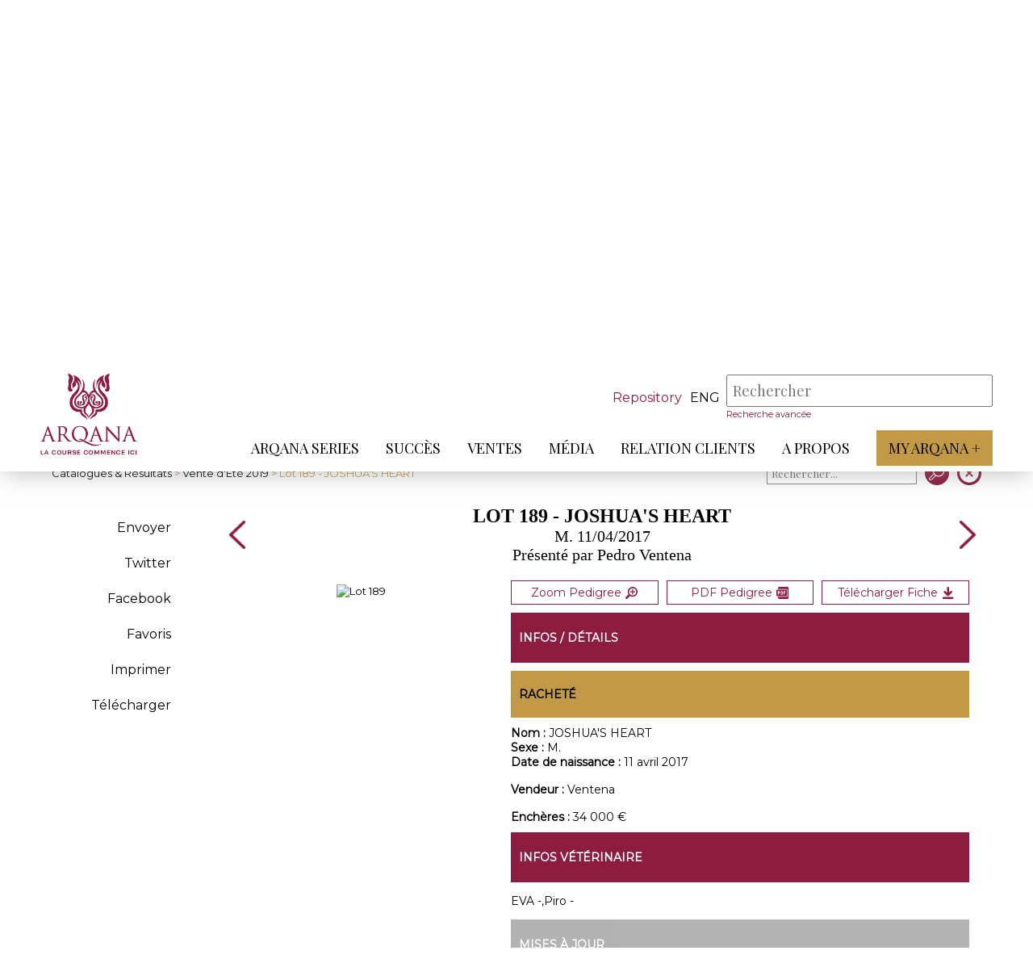

--- FILE ---
content_type: text/html; charset=iso-8859-1
request_url: https://www.arqana.com/lots/vente_d-ete/250/76914
body_size: 6598
content:
<!DOCTYPE html>
<html lang="fr" xmlns="http://www.w3.org/1999/xhtml">

<head>
    <base href="https://www.arqana.com/"/>
    <meta http-equiv="Content-Type" content="text/html; charset=iso-8859-1"/>

    <link rel="apple-touch-icon" sizes="180x180" href="/apple-touch-icon.png">
    <link rel="icon" type="image/png" sizes="32x32" href="/favicon-32x32.png">
    <link rel="icon" type="image/png" sizes="16x16" href="/favicon-16x16.png">
    <link rel="manifest" href="/site.webmanifest">
    <link rel="mask-icon" href="/safari-pinned-tab.svg" color="#8C1D40">
    <meta name="msapplication-TileColor" content="#ffffff">
    <meta name="theme-color" content="#8C1D40">
    <meta name="viewport" content="initial-scale=1.0">

    <title>Lot 189 - JOSHUA'S HEART - Arqana :: Pur-sang - Ventes aux enchères chevaux </title>

    <!-- FONT -->
    <link href="//fonts.googleapis.com/css?family=Playfair+Display:" rel="stylesheet">
    <link href="//fonts.googleapis.com/css?family=Montserrat" rel="stylesheet">


    <!-- JQUERY -->
    <script src="web/js/jquery-3.2.1.min.js"></script>
    <script src="web/js/jquery.color-2.1.2.min.js"></script>
    <script src="web/js/jquery.ui-1.12.1-min.js"></script>

    <!-- Parallax -->
    <script src="web/js/plugin/parallax.js"></script>
    <script src="web/js/parallax_2019.js"></script>
    
    <script src="web/js/global.js?r=2026012219"></script>
    <script src="web/js/clipboard.min.js"></script>
    
    <!-- Slider Accueil -->
    <script src="web/js/lightslider.min.js"></script>
    <script src="web/js/sliderPerso.js"></script>

    
    
          <script src="web/js/vente.js?t=2026012219"></script>
            <script src="web/js/lot.js?t=2026012219"></script>
           

    <link rel="stylesheet" href="web/css/general.css?r=2026012219" />
    <link rel="stylesheet" href="web/css/stylebase.css?r=2026012219" />
    <link rel="stylesheet" href="web/css/lightslider.min.css?r=2026012219" />
    <link rel="stylesheet" media="print" href="web/css/print.css" />
    
    <!-- Slider Accueil -->
    <link rel="stylesheet" href="web/css/sliderPerso_2019.css?r=2026012207" />
    
          <link rel="stylesheet" href="web/css/ventes.css?t=2026012219" />
            <link rel="stylesheet" href="web/css/ficheLot.css?v=2026012207" />
          
    
    <meta name="description" content="ARQANA, spécialiste des ventes aux enchères de chevaux galopeurs à Deauville" />
    <meta name="keywords" content="ventes aux enchères chevaux, ventes galopeurs, vente de chevaux de course galop, Deauville" />
    <meta http-equiv="Cache-Control" content="no-cache, must-revalidate" />
<meta property="og:title" content="ARQANA - Vente d'Eté - Lot 189 - JOSHUA'S HEART" />
<meta property="og:description" content="Présenté par Pedro Ventena" />
<meta property="og:site_name" content="ARQANA"/>
<meta property="og:url" content="https://www.arqana.com/lots/vente_d-ete/250/76914" />
<meta property="og:updated_time" content="1769107608" />
<meta name="twitter:site" content="@InfoArqana" />
<meta name="twitter:title" content="ARQANA - Vente d'Eté - Lot 189 - JOSHUA'S HEART" />
<meta name="twitter:url" content="https://www.arqana.com/lots/vente_d-ete/250/76914" />
<meta property="og:image" content="https://www.arqana.com/upload/pedigrees/vente250/189.jpg" />
<meta property="og:image:width" content="800" />
<meta property="og:image:height" content="617" />
<meta name="twitter:image" content="https://www.arqana.com/upload/pedigrees/vente250/189.jpg" />
    

</head>

<body class="body_header_fixe" index="">
    
       
    
        
    <div id="menu_respfond" class="control_menu_resp_page bandeau_false">
        <ul id="menu_respliens">

                          <li class="" data-nb="0">
                  <a href="arqana_series.html" target="" >ARQANA Series</a>
                  <div class="menu_resp_secondaire_conteneur" id="menu_resp_secondaire_0">
                                        </div>
              </li>    
                    
                            <li class="" data-nb="1">
                  <a href="succes.html" target="" >Succès</a>
                  <div class="menu_resp_secondaire_conteneur" id="menu_resp_secondaire_1">
                                        </div>
              </li>    
                    
                            <li class="" data-nb="2">
                  <a href="javascript:void(0)" target="" >Ventes</a>
                  <div class="menu_resp_secondaire_conteneur" id="menu_resp_secondaire_2">
                                            <ul class="menu_resp_secondaire">                        
                                                  <li>
                              <a href="javascript:void(0)" target="" >Ventes</a>
                                                            <ul class="menu_resp_tertiaire">
                                                                     <li><a href="inscriptions.html" target="" >Inscriptions</a></li>
                                                                      <li><a href="catalogues_resultats.html" target="" >Catalogues et résultats</a></li>
                                                                      <li><a href="statistiques_annuelles.html" target="" >Statistiques annuelles</a></li>
                                                                     
                              </ul>
                                                        </li>                        
                                                    <li>
                              <a href="javascript:void(0)" target="" >Outils</a>
                                                            <ul class="menu_resp_tertiaire">
                                                                     <li><a href="docutheque.html" target="" >Documents utiles</a></li>
                                                                      <li><a href="thorough_repository.html" target="" >ThoroughRepository</a></li>
                                                                      <li><a href="https://www.arqanaonline.com/" target="_blank" >Arqana Online</a></li>
                                                                     
                              </ul>
                                                        </li>                        
                                                    <li>
                              <a href="javascript:void(0)" target="" >Infos</a>
                                                            <ul class="menu_resp_tertiaire">
                                                                     <li><a href="processus_d_achat.html" target="" >Acheter</a></li>
                                                                      <li><a href="processus_de_vente.html" target="" >Vendre</a></li>
                                                                      <li><a href="annuaire_courtiers.html" target="" >Annuaire des courtiers</a></li>
                                                                     
                              </ul>
                                                        </li>                        
                                                  
                      </ul>
                                        </div>
              </li>    
                    
                            <li class="" data-nb="3">
                  <a href="javascript:void(0)" target="" >Média</a>
                  <div class="menu_resp_secondaire_conteneur" id="menu_resp_secondaire_3">
                                            <ul class="menu_resp_secondaire">                        
                                                  <li>
                              <a href="arqana_tv.html" target="" >Arqana TV</a>
                                                        </li>                        
                                                    <li>
                              <a href="galerie.html" target="" >Galerie</a>
                                                        </li>                        
                                                    <li>
                              <a href="javascript:void(0)" target=""  class="link_js" data-id="29" data-popin="accreditation" >Demande d'accréditation</a>
                                                        </li>                        
                                                  
                      </ul>
                                        </div>
              </li>    
                    
                            <li class="" data-nb="4">
                  <a href="javascript:void(0)" target="" >Relation Clients</a>
                  <div class="menu_resp_secondaire_conteneur" id="menu_resp_secondaire_4">
                                            <ul class="menu_resp_secondaire">                        
                                                  <li>
                              <a href="javascript:void(0)" target="" >DEAUVILLE</a>
                                                            <ul class="menu_resp_tertiaire">
                                                                     <li><a href="deauville_par_avion.html" target="" >Venir à Deauville</a></li>
                                                                      <li><a href="hotels_5_etoiles_deauville.html" target="" >Hôtels</a></li>
                                                                      <li><a href="restauration_aux_ventes.html" target="" >Restaurants</a></li>
                                                                     
                              </ul>
                                                        </li>                        
                                                    <li>
                              <a href="javascript:void(0)" target="" >SAINT-CLOUD</a>
                                                            <ul class="menu_resp_tertiaire">
                                                                     <li><a href="saintcloud_par_avion.html" target="" >Venir à Saint-Cloud</a></li>
                                                                      <li><a href="hotels_5_etoiles_saint_cloud.html" target="" >Hôtels à proximité</a></li>
                                                                      <li><a href="restaurants_proximite_saint_cloud.html" target="" >Restaurants à proximité </a></li>
                                                                     
                              </ul>
                                                        </li>                        
                                                    <li>
                              <a href="https://www.arqana.com/reimbursement/" target="" >Formulaire de remboursement</a>
                                                        </li>                        
                                                  
                      </ul>
                                        </div>
              </li>    
                    
                            <li class="" data-nb="5">
                  <a href="javascript:void(0)" target="" >A propos</a>
                  <div class="menu_resp_secondaire_conteneur" id="menu_resp_secondaire_5">
                                            <ul class="menu_resp_secondaire">                        
                                                  <li>
                              <a href="javascript:void(0)" target="" >A propos</a>
                                                            <ul class="menu_resp_tertiaire">
                                                                     <li><a href="qui_sommes_nous.html" target="" >Qui sommes-nous ? </a></li>
                                                                      <li><a href="equipe.html" target="" >Equipe</a></li>
                                                                      <li><a href="representants_etrangers.html" target="" >Arqana dans le monde</a></li>
                                                                      <li><a href="javascript:void(0)" target=""  class="link_js" data-id="34" data-popin="contact" >Contact</a></li>
                                                                      <li><a href="mentions_legales.html" target="" >Mentions légales</a></li>
                                                                     
                              </ul>
                                                        </li>                        
                                                  
                      </ul>
                                        </div>
              </li>    
                    
                          <li>
                <a href="https://www.myarqanaplus.com/" target="_blank" class="myArqana_menu_principal">My Arqana +</a>
            </li>            

        </ul>
    </div>
    
    
    <div id="control_header" class="control_header_page bandeau_false">
        <header >
            
            
            
            <a href="index.php" id="header_logo"></a>
            <div id="header_navigation">
                <div id="header_recherche">
                                         <a id="btn_haut_criterium" href="https://www.arqana.com/thorough_repository.html">Repository</a>
                                         <div id="language_choice">
                                            <a class="_haut_code_langue" href="web/change_lang.php?code=eng" title="Anglais">eng</a>
                                           </div>
                    <div id="header_search_conteneur">
                        <form action="web/search_actions.php" method="post" id="form_haut_search">
                          <input type="hidden" name="mode" value="search" />
                          <input type="hidden" name="strict_search" id="strict_search" value="0" />
                          <input placeholder="Rechercher" type="text" autocomplete="off" id="mySearch" name="mots" value="" required />
                          <div id="mySearch_close">X</div>
                          <input type="submit" value="" id="mySearch_submit"/>
                          
                        </form>
                        <div id="mySearch_preview"></div>
                        <a href="web/search.advanced.php" id="mySearch_advanced">Recherche avancée</a>

                    </div>
                    <div id="header_minis_buttons">
                        <div class="loupe"></div>
                        <div class="menuBurger">
                            <span></span>
                            <span></span>
                            <span></span>
                        </div>
                    </div>

                </div>
                <div class="spacer"></div>
                <nav id="header_menu">

                    <ul id="header_menu_principal">
                                                  <li class="" data-nb="0">
                              <a href="arqana_series.html" target=""  class="lien_menu_principal">ARQANA Series</a>
                              <span class="arrow-down"></span>
                          </li>                          
                                                    <li class="" data-nb="1">
                              <a href="succes.html" target=""  class="lien_menu_principal">Succès</a>
                              <span class="arrow-down"></span>
                          </li>                          
                                                    <li class="" data-nb="2">
                              <a href="javascript:void(0)" target=""  class="lien_menu_principal">Ventes</a>
                              <span class="arrow-down"></span>
                          </li>                          
                                                    <li class="" data-nb="3">
                              <a href="javascript:void(0)" target=""  class="lien_menu_principal">Média</a>
                              <span class="arrow-down"></span>
                          </li>                          
                                                    <li class="" data-nb="4">
                              <a href="javascript:void(0)" target=""  class="lien_menu_principal">Relation Clients</a>
                              <span class="arrow-down"></span>
                          </li>                          
                                                    <li class="" data-nb="5">
                              <a href="javascript:void(0)" target=""  class="lien_menu_principal">A propos</a>
                              <span class="arrow-down"></span>
                          </li>                          
                                                  <li>
                        <a href="https://www.myarqanaplus.com/" target="_blank" class="myArqana_menu_principal">My Arqana +</a>  
                        </li>                        

                    </ul>
                </nav>
            </div>
                          <div class="header_menu_secondaire" id="header_menu_secondaire_2">
                <div class="conteneur">                  
                  <ul>
                                              <li>
                              <a href="catalogues_resultats.html" target="" >Ventes</a>
                                                            <ul class="header_menu_tertiaire">
                                                                     <li><a href="inscriptions.html" target="" >Inscriptions</a></li>
                                                                      <li><a href="catalogues_resultats.html" target="" >Catalogues et résultats</a></li>
                                                                      <li><a href="statistiques_annuelles.html" target="" >Statistiques annuelles</a></li>
                                                                 </ul>                              
                              
                          </li>                          
                                                    <li>
                              <a href="docutheque.html" target="" >Outils</a>
                                                            <ul class="header_menu_tertiaire">
                                                                     <li><a href="docutheque.html" target="" >Documents utiles</a></li>
                                                                      <li><a href="thorough_repository.html" target="" >ThoroughRepository</a></li>
                                                                      <li><a href="https://www.arqanaonline.com/" target="_blank" >Arqana Online</a></li>
                                                                 </ul>                              
                              
                          </li>                          
                                                    <li>
                              <a href="processus_d_achat.html" target="" >Infos</a>
                                                            <ul class="header_menu_tertiaire">
                                                                     <li><a href="processus_d_achat.html" target="" >Acheter</a></li>
                                                                      <li><a href="processus_de_vente.html" target="" >Vendre</a></li>
                                                                      <li><a href="annuaire_courtiers.html" target="" >Annuaire des courtiers</a></li>
                                                                 </ul>                              
                              
                          </li>                          
                                                
                  </ul>
                  </div>
              </div>              
                            <div class="header_menu_secondaire" id="header_menu_secondaire_3">
                <div class="conteneur">                  
                  <ul>
                                              <li>
                              <a href="arqana_tv.html" target="" >Arqana TV</a>
                              
                          </li>                          
                                                    <li>
                              <a href="galerie.html" target="" >Galerie</a>
                              
                          </li>                          
                                                    <li>
                              <a href="javascript:void(0)" target=""  class="link_js" data-id="29" data-popin="accreditation" >Demande d'accréditation</a>
                              
                          </li>                          
                                                
                  </ul>
                  </div>
              </div>              
                            <div class="header_menu_secondaire" id="header_menu_secondaire_4">
                <div class="conteneur">                  
                  <ul>
                                              <li>
                              <a href="deauville_par_avion.html" target="" >DEAUVILLE</a>
                                                            <ul class="header_menu_tertiaire">
                                                                     <li><a href="deauville_par_avion.html" target="" >Venir à Deauville</a></li>
                                                                      <li><a href="hotels_5_etoiles_deauville.html" target="" >Hôtels</a></li>
                                                                      <li><a href="restauration_aux_ventes.html" target="" >Restaurants</a></li>
                                                                 </ul>                              
                              
                          </li>                          
                                                    <li>
                              <a href="saintcloud_par_avion.html" target="" >SAINT-CLOUD</a>
                                                            <ul class="header_menu_tertiaire">
                                                                     <li><a href="saintcloud_par_avion.html" target="" >Venir à Saint-Cloud</a></li>
                                                                      <li><a href="hotels_5_etoiles_saint_cloud.html" target="" >Hôtels à proximité</a></li>
                                                                      <li><a href="restaurants_proximite_saint_cloud.html" target="" >Restaurants à proximité </a></li>
                                                                 </ul>                              
                              
                          </li>                          
                                                    <li>
                              <a href="https://www.arqana.com/reimbursement/" target="" >Formulaire de remboursement</a>
                              
                          </li>                          
                                              <li>
                    <div id="_reserver_menu">
                      <div id="icon_reserver_menu"></div>
                      <div id="btn_reserver_menu">Réservez votre séjour</div>
                    </div>
                    </li>
                                          
                  </ul>
                  </div>
              </div>              
                            <div class="header_menu_secondaire" id="header_menu_secondaire_5">
                <div class="conteneur">                  
                  <ul>
                                              <li>
                              <a href="qui_sommes_nous.html" target="" >A propos</a>
                                                            <ul class="header_menu_tertiaire">
                                                                     <li><a href="qui_sommes_nous.html" target="" >Qui sommes-nous ? </a></li>
                                                                      <li><a href="equipe.html" target="" >Equipe</a></li>
                                                                      <li><a href="representants_etrangers.html" target="" >Arqana dans le monde</a></li>
                                                                      <li><a href="javascript:void(0)" target=""  class="link_js" data-id="34" data-popin="contact" >Contact</a></li>
                                                                      <li><a href="mentions_legales.html" target="" >Mentions légales</a></li>
                                                                 </ul>                              
                              
                          </li>                          
                                                
                  </ul>
                  </div>
              </div>              
              
        </header>
    </div>
    <div id="header_fixe_decal" class="bandeau_false"></div>
    <div class="spacer"></div>    
    <div id="header_catalogue">
      <div class="conteneur">        
        <div id="rubrique_nom">
            <div class="rubrique">
                <h2>Catalogue<span class="ombre">Catalogue</span></h2>
            </div>
        </div>     
        <div id="presentation_vente">
            <div id="titre_infosVente">
                <h1 id="h1_infosVente">Vente d'Eté</h1>
                <p>Du  2   au  3 juillet 2019, Deauville <span id="info_ventes_plus"></span></p>
            </div>
            <div id="infos_vente">
                <div class="infos_vente_item">                      <div class="infos_vente_element" ><div class="contenu_infosVentesItem" id="contenu_images_catalogue" style="background-image:url('upload/af_ventes/Couv_Ete_769_.jpg');"></div></div> 
                                      <div id="infos_vente_blog_videos">
                    <a href="blog/vente_d-ete/250" class="infos_vente_element" target="_blank">
                        <div class="entete_vente">
                            <span id="infos_vente_icon_blog"></span>
                            <h2 class="titre_infosVentesItem">Blog</h2>
                        </div>
                        <div class="contenu_infosVentesItem info_ventes_cartouche">
                          Blog
                        </div>
                    </a><a href="videos/vente_d-ete_deauville_ 2_juillet_2019/250" class="infos_vente_element" target="_blank">
                        <div class="entete_vente">
                            <span id="infos_vente_icon_video"></span>
                            <h2 class="titre_infosVentesItem">Vidéos</h2>
                        </div>
                        <div class="contenu_infosVentesItem info_ventes_cartouche">
                          Vidéos                        </div>
                    </a>                </div>
                </div><div class="infos_vente_item">
                    <div class="entete_vente">
                        <span id="infos_vente_icon2"></span>
                        <h2 class="titre_infosVentesItem">Horaires de la vente</h2>
                    </div>
                    <div class="contenu_infosVentesItem" id="contenu_horraires_catalogue">
                        <p>Lundi 1er juillet <br />
Canters - 13h00<br />
Mardi 2 juillet<br />
Vente (2 ans - lot 1 à 52 / stores - lot 53 à 191)<br />
11h00<br />
Mercredi 3 juillet<br />
Vente (pouliches, poulinières - lot 192 à 302 / CAE - lot 303 à 485)<br />
11h00</p>
                    </div>
                                    </div><div class="infos_vente_item" id="telechargement_catalogue">
                    <div class="entete_vente">
                        <span id="infos_vente_icon3"></span>
                        <h2 class="titre_infosVentesItem">Documents à télécharger</h2>
                    </div>
                    <div class="contenu_infosVentesItem" id="contenu_telechargement_catalogue">
                        <div class="liste_fichiers"><a href="upload/pedigrees/vente250/complet_fra.pdf?v=2601220746" target="_blank">Catalogue PDF</a><a href="web/vente/vente_actions.php?mode=get_csv&sortie=excel&venid=250" target="">Catalogue Excel</a><a href="upload/communiques/Re_769_fe_769_rences_Etalons_Vente_d_-Ete_769_2019.pdf" target="_blank">Références étalons</a><a href="upload/communiques/Pinhooking_VenteEte_769_19.xlsx" target="_blank">Pinhooking</a><a href="upload/communiques/Juments_vendues_suite_769_es.pdf" target="_blank">Juments vendues suitées</a><a href="upload/communiques/LISTE_SANS_TVA_VENTE_D_-ETE_2019.pdf" target="_blank">Lots vendus sans TVA</a><a href="upload/communiques/boxes_WILDCARDS_Ete_769_2019.xlsx_-_Lecture_seule.pdf" target="_blank">Boxes Wild Cards / Suppléments</a></div><div class="liste_fichiers"><a href="upload/communiques/CP_VENTE_ETE_2019_FR.pdf" target="_blank">Communiqué catalogue</a><a href="upload/communiques/VE_2019_AVV_WC_FR.pdf" target="_blank">Wild Cards 1-3</a><a href="upload/communiques/CP_WC_VE_2019_FR.pdf" target="_blank">Wild Cards 4-7</a><a href="upload/communiques/1CP_VENTE_ETE_2019_FR.pdf" target="_blank">Communiqué résultats J1</a><a href="upload/communiques/CP_VENTE_ETE_2019_J2FR.pdf" target="_blank">Communiqué Résultats Jour 2</a></div></div></div></div></div></div></div>        
    <div id="contenu">
      
    <link type="text/css" rel="stylesheet" href="web/js/lightgallery/src/css/lightgallery.css" />
    <script src="web/js/lightgallery/src/js/lightgallery.js"></script>
    <script src="web/js/lightgallery/modules/lg-thumbnail.min.js"></script>
    <script src="web/js/lightgallery/modules/lg-fullscreen.min.js"></script>
    <script src="web/js/lightgallery/modules/lg-video.min.js"></script> 
    <div class="conteneur">
     <div id="menuh">
       <div id="btn_menu_secondaire_lateral"><span id="fond_menu_secondaire_lateral"><span></span></span></div>       
       <div id="menuh_retour"><span><a href="catalogues_resultats.html">Catalogues & Résultats</a> > <a href="catalogue/vente_d-ete_deauville_ 2_july_2019/250">Vente d'Eté 2019</a> > Lot 189 - JOSHUA'S HEART</span></div>
       <div id="menuh_boutons">
                                        <div class="item_tri" id="triSearch_conteneur">
                        <div id="triSearch_form">
                            <form action="web/vente/vente_actions.php" method="post">
                            <input type="hidden" name="mode" value="search" />
                            <input type="hidden" name="ven_id" value="250" />
                            <input type="hidden" name="indice_page" value="catalogue_250" />
                            <input type="hidden" name="retour_page" value="https://www.arqana.com/lots/vente_d-ete/250/76914" />
                            <input type="hidden" name="idLot" value="76914" />
                            <input type="hidden" name="retour_page_catalogue" value="https://www.arqana.com/catalogue/vente_d-ete_deauville_ 2_july_2019/250" />
                                                            
                            <div id="triSearch">
                              <input type="text" name="search" id="triSearchText" placeholder="Rechercher..." value="" />
                              <div id="triSearchClose">X</div>
                            </div>
                            <input type="submit" name="go" value=" " />
                            </form>                            
                            
                        </div>
                    </div>           
 
         <a class="menuh_bouton" id="retour_catalogue" href="catalogue/vente_d-ete_deauville_ 2_july_2019/250"></a>     
       </div>
      </div>
    </div>     
    <div class="conteneur">        
        <div id="contenu_ficheLot">
            <div id="menu_ficheLot">
                <div id="categorie_ficheLot" class="contenu_menu_secondaire_lateral"><ul>
                        <li id="menu_retour"><a href="catalogue/vente_d-ete_deauville_ 2_july_2019/250">< Retour</a></li>                        
                        <li class="item_categorie" id="partage_email" data-lotid="76914" title="Partager par e-mail">Envoyer</li>
                        <li class="item_categorie"><a href="http://twitter.com/intent/tweet/?url=https%3A%2F%2Fwww.arqana.com%2Flots%2Fvente_d-ete%2F250%2F76914&text=ARQANA+-+Vente+d%27Et%E9+-+Lot+189+-+JOSHUA%27S+HEART" data-count="none" title="Twitter" target="_blank">Twitter</a></li>
                        <li class="item_categorie"><a href="http://www.facebook.com/share.php?u=https%3A%2F%2Fwww.arqana.com%2Flots%2Fvente_d-ete%2F250%2F76914" target="_blank">Facebook</a></li>                        
                        <li class="item_categorie"><a href="javascript:void(0)" id="favori_lot" data-lotid="76914" data-venid="250">Favoris</a></li>                        
                        <li class="item_categorie"><a href="javascript:print()">Imprimer</a></li>                        
                        <li class="item_categorie"><a rel="nofollow" href="https://www.arqana.com/html2pdf/arqana/genere_fiche_lot.php?idLots=76914&idVente=250&idLayout=1">Télécharger</a></li></ul>
                </div>
            </div> 
            <div id="lot">
                <div id="entete_lot">
                    <div class="nav_lots"><a class="arrow_ficheLot" href="lots/vente_d-ete/250/76913"></a></div>
                    <div id="titre_lot">
                        <div id="logo_print"><img src="web/images/arqana_logo_300.jpg" width="100"/></div>
                        <h1>Lot 189 - JOSHUA'S HEART</h1><div class="lot_sexdate">M. 11/04/2017</div>
                        <div class="lot_presentepar">Présenté par Pedro Ventena</div></div>
                    <div class="nav_lots"><a class="arrow_ficheLot" icon="next" href="lots/vente_d-ete/250/76915"></a></div>              
                </div>
                <div id="contenu_lot"><div id="bloc_fiche"><div id="pedigree" data-lotid="76914"><a target="_blank" rel="nofollow" href="upload/pedigrees/vente250/fra/189.pdf" title="Pedigree PDF">
                            
                            <picture>
                              <source media="(max-width:800px)" srcset="upload/catalogue_virtuel/vente250/fra/pages/pedi_0189_1464x2422.jpg">
                              
                              <img src="upload/catalogue_virtuel/vente250/fra/pages/pedi_0189_1464x2422.jpg" alt="Lot 189"/>
                            </picture>                            
                            
                            </a></div></div><div id="bloc_infos_lot">
                        <div class="print_break"></div>
                        <div id="infos_details_lot" class="bloc_interieur">
                            <div id="action_lot">
                            <button data-lotid="76914" id="pedigree_button_img" class="btn_action_lot" title="Zoom">Zoom Pedigree<span></span></button><a rel="nofollow" href="upload/pedigrees/vente250/fra/189.pdf" id="pdf_pedigree" class="btn_action_lot" title="Pedigree PDF" target="_blank">PDF Pedigree<span></span></a><a rel="nofollow" href="https://www.arqana.com/html2pdf/arqana/genere_fiche_lot.php?idLots=76914&idVente=250&idLayout=1" id="dl_fiche" class="btn_action_lot" title="Télécharger la fiche complète" target="_blank">Télécharger Fiche<span></span></a></div>
                            <div class="bloc_titre_principaux"><p>Infos / Détails</p></div>
                            <div class="bloc_titre_secondaire"><p>Racheté</p></div>
                                                        
                            <div><span class="bold">Nom : </span>JOSHUA'S HEART</div>
                            <div><span class="bold">Sexe : </span>M.</div><div><span class="bold">Date de naissance : </span>11 avril 2017</div>        
                            <br/><div><span class="bold">Vendeur : </span>Ventena</div><br/><div><span class="bold">Enchères : </span>34 000 &euro;</div></div><div id="infos_veterinaire" class="bloc_interieur">
                            <div class="bloc_titre_principaux">
                                <p>Infos vétérinaire</p>
                            </div>
                             <p>EVA -,Piro -</p></div><div id="mise_a_jour" class="bloc_interieur bloc_interieur_no">
                            <div class="bloc_titre_principaux">
                                <p>Mises à jour</p>
                            </div>
                            </div><div id="photos_lot" class="bloc_interieur">
                            <div class="bloc_titre_principaux">
                                <p>Photos</p>
                            </div>
                            <div>
                            <div class="igalerie" id="igalerie_photos"><a href="https://www.arqana.com/upload/pedigrees/vente250/189.jpg" class="photo_lot" style="background-image:url('https://www.arqana.com/upload/pedigrees/vente250/189.jpg');" data-lotid="" title=""><div class="_loupe"><img src="web/images/lg-zoom.png"></div></a><a href="https://www.arqana.com/upload/pedigrees/vente250/189_01.jpg" class="mini_photo_lot" style="background-image:url('https://www.arqana.com/upload/pedigrees/vente250/189_01.jpg');" data-lotid="" title=""><div class="_loupe"><img src="web/images/lg-zoom.png"></div></a><a href="https://www.arqana.com/upload/pedigrees/vente250/189_02.jpg" class="mini_photo_lot" style="background-image:url('https://www.arqana.com/upload/pedigrees/vente250/189_02.jpg');" data-lotid="" title=""><div class="_loupe"><img src="web/images/lg-zoom.png"></div></a><a href="https://www.arqana.com/upload/pedigrees/vente250/189_03.jpg" class="mini_photo_lot" style="background-image:url('https://www.arqana.com/upload/pedigrees/vente250/189_03.jpg');" data-lotid="" title=""><div class="_loupe"><img src="web/images/lg-zoom.png"></div></a></div>  
                            <script>
                            $(function() {
                             $('#igalerie_photos').lightGallery({
                                 thumbnail:false,
                                 animateThumb: false,
                                 showThumbByDefault: false
                             }); 
                            });
                            </script>                   
                            </div></div>
                            </div>
                </div>
            </div>
        </div>
    </div>
    <div id="pedigree_popin_fond" class="popin-fond">
      <div class="popin-fermer">X</div>
      <div id="pedigree_popin_conteneur" class="popin-contenu"></div>
    </div>    
    </div>

        <footer>
      <div class="conteneur">
        <div id="footer_logo"></div>
        <div id="footer_lien_reseaux_newsletter">
            <div id="footer_lien" class="footer_item">
                <ul>
                                <li><a href="http://www.arqanaracingclub.com/" target="_blank">ARQANA RACING CLUB</a></li>
                                <li><a href="https://www.arqana-trot.com/" target="_blank">ARQANA TROT</a></li>
                                <li><a href="https://www.arqanaonline.com/" target="_blank">ARQANA ONLINE</a></li>
                                <li><a href="mentions_legales.html" target="">Mentions légales</a></li>
                                <li><a href="https://www.arqana.com/politique_confidentialite.html" target="_parent">Politique de confidentialité</a></li>
                                <li><a href="https://www.arqana.com/cookies.html" target="_parent">Cookies</a></li>
                                </ul>
            </div>
            <div id="footer_reseaux" class="footer_item">
                <ul id="liste_reseaux">
                    <li id="reseau_facebook"><a href="https://www.facebook.com/arqanadeauville/" target="_blank" title="Facebook Arqana"></a></li>
                    <li id="reseau_instagram"><a href="https://www.instagram.com/arqana_deauville/" target="_blank" title="Instagram Arqana"></a></li>
                    <li id="reseau_twitter"><a href="https://twitter.com/InfoArqana" target="_blank" title="Twitter Arqana"></a></li>
                    <li id="reseau_youtube"><a href="https://www.youtube.com/@arqana2006" target="_blank" title="Youtube Arqana"></a></li>
                    <li id="reseau_linkedin"><a href="https://www.linkedin.com/company/arqana/mycompany  " target="_blank" title="Linkedin Arqana"></a></li>
                    
                </ul>
                <!--
                <ul id="adresse_contact">
                    <li>
                        <p>32 avenue Hocquart du Turtot</p>
                        <p>14800 Deauville Cedex</p>
                    </li>
                    <li>
                        <p>+33 (0)2 31 81 49</p>
                        <p>info@arqana.com</p>
                    </li>
                </ul>
                -->
            </div>
            <div id="footer_newsletter" class="footer_item">
                <p>Newsletter</p>
                <form>
                    <input type="email" name="email_address" id="email_address" placeholder="Votre adresse mail" tabindex="-1" autocomplete="on" required/>
                    <input type="button" id="btnArrow" value=" " />
                </form>
                
            </div>

          </div>
        </div>
        <div class="conteneur">
            <div id="footer_mentions">
              <div>ARQANA S.A.S - Opérateur de ventes volontaires aux enchères publiques agréé en date du 8 mars 2007</div>
              <a id="credits-netc" href="https://www.net-conception.com/" target="_blank">Création & hébergement : Net-Conception.com</a>
            </div>         
        </div>
    </footer>
        
    <div id="popin-global-fond" class="popin-fond">
      <div id="popin-global-contenu" class="popin-contenu">
        <div class="popin-fermer"></div>
        <div class="popin-scroll"><div id="popin-global-texte" class="popin-texte"></div></div>
      </div>
    </div>
    

    <script src="//rgpd.netconception.fr/api/embed" id="__rgpdwidget" data-clientid="6f4922f45568161a8cdf4ad2299f6d23" data-langue="fr" ></script>
 
</body>




</html>


--- FILE ---
content_type: image/svg+xml
request_url: https://www.arqana.com/web/images/zoom-15x15.svg
body_size: 1446
content:
<?xml version="1.0" encoding="UTF-8" standalone="no"?><!DOCTYPE svg PUBLIC "-//W3C//DTD SVG 1.1//EN" "http://www.w3.org/Graphics/SVG/1.1/DTD/svg11.dtd"><svg width="100%" height="100%" viewBox="0 0 15 15" version="1.1" xmlns="http://www.w3.org/2000/svg" xmlns:xlink="http://www.w3.org/1999/xlink" xml:space="preserve" xmlns:serif="http://www.serif.com/" style="fill-rule:evenodd;clip-rule:evenodd;stroke-linejoin:round;stroke-miterlimit:1.41421;"><g><path d="M13.22,10.388c2.373,-2.374 2.373,-6.235 0,-8.608c-2.373,-2.373 -6.234,-2.373 -8.607,0c-2.014,2.013 -2.319,5.007 -0.916,7.346c0,0 0.101,0.169 -0.035,0.305c-0.777,0.776 -3.106,3.105 -3.106,3.105c-0.618,0.618 -0.765,1.482 -0.217,2.03l0.095,0.095c0.548,0.548 1.412,0.401 2.03,-0.217c0,0 2.324,-2.324 3.099,-3.099c0.143,-0.143 0.312,-0.042 0.312,-0.042c2.338,1.403 5.332,1.098 7.345,-0.915Zm-7.484,-1.124c-1.753,-1.754 -1.753,-4.607 0,-6.36c1.754,-1.754 4.607,-1.754 6.36,0c1.754,1.753 1.754,4.606 0,6.36c-1.753,1.753 -4.606,1.753 -6.36,0Z" style="fill:#8c1d40;fill-rule:nonzero;"/><path d="M9.52,3.305c0,-0.333 -0.27,-0.604 -0.604,-0.604c-0.333,0 -0.604,0.271 -0.604,0.604l0,5.557c0,0.334 0.271,0.604 0.604,0.604c0.334,0 0.604,-0.27 0.604,-0.604l0,-5.557Z" style="fill:#8c1d40;"/><path d="M11.695,6.688c0.333,0 0.604,-0.271 0.604,-0.604c0,-0.334 -0.271,-0.604 -0.604,-0.604l-5.557,0c-0.333,0 -0.604,0.27 -0.604,0.604c0,0.333 0.271,0.604 0.604,0.604l5.557,0Z" style="fill:#8c1d40;"/></g></svg>